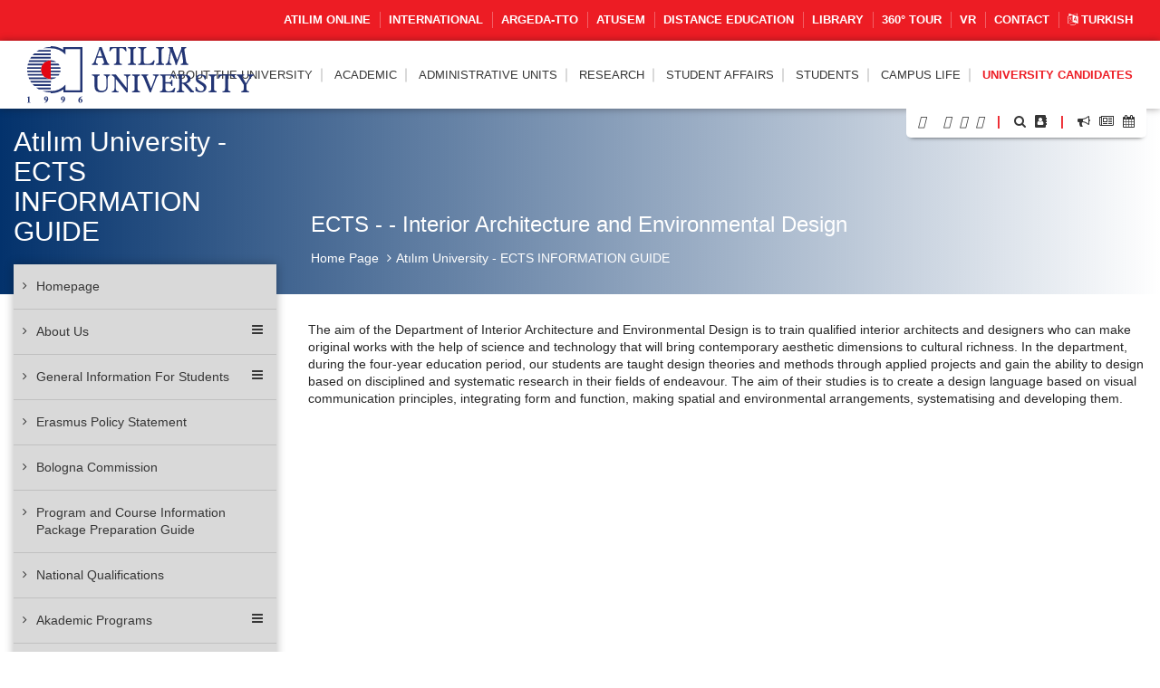

--- FILE ---
content_type: text/html; charset=UTF-8
request_url: https://www.atilim.edu.tr/en/ects/site-courses/43/info/Profile
body_size: 109357
content:
<script type="application/ld+json">
{
  "@context": "https://schema.org",
  "@type": "CollegeOrUniversity",
  "name": "Atılım Üniversitesi",
  "url": "https://www.atilim.edu.tr",
  "address": {
    "@type": "PostalAddress",
    "streetAddress": "Kızılcaşar Mahallesi, İncek Gölbaşı",
    "addressLocality": "Ankara",
    "postalCode": "06830",
    "addressCountry": "TR"
  },
  "foundingDate": "1996",
  "founder": "Atılım Eğitim Vakfı",
  "employee": {
    "@type": "Person",
    "name": "Prof. Dr. Serkan Eryılmaz",
    "jobTitle": "Rektör"
  }
}
</script>

<!doctype html>
<html lang="en" data-lang-name="English">

<head>

<script>var isMobile=false, isTablet=false</script><meta charset="utf-8">
<meta http-equiv="X-UA-Compatible" content="IE=edge">
<meta name="viewport" content="width=device-width, initial-scale=1.0">
<meta name="content-type" content="text/html; charset=utf-8" />

<meta name="google-site-verification" content="jT-3b_WCSabaHoTMz6xHuFZM0j4fP1sjme_pC-JeWMg" />
<meta name="google-site-verification" content="k31XikwTaGBiyVX7H6CCsLcL8Kk5Yg05JXBY6UKb6uQ" />
<meta name="csrf-token" content="tz1dRUN6lW2NyWXEyJAnuvnN4j5bygn4AxF9VmtL">

<meta name="twitter:card" content="summary_large_image">
<meta name="twitter:site" content="@">
<meta name="twitter:creator" content="@">
<meta name="twitter:title" content="ATILIM ÜNİVERSİTESİ - Atılım University - ECTS INFORMATION GUIDE - ECTS -  - Interior Architecture and Environmental Design">
<meta name="twitter:description" content="">
<meta name="twitter:image:src" content="https://www.atilim.edu.tr/assets/frontend/img/og-image.jpg">

<meta name="facebook-domain-verification" content="3wbw6db3ifrwyg9tg84jtfb4cmak9p" />
<meta property="og:url" content="https://www.atilim.edu.tr/en/ects/site-courses/43/info/Profile">
<meta property="og:type" content="article">
<meta property="og:title" content="ATILIM ÜNİVERSİTESİ - Atılım University - ECTS INFORMATION GUIDE - ECTS -  - Interior Architecture and Environmental Design">
<meta property="og:image" content="https://www.atilim.edu.tr/assets/frontend/img/og-image.jpg"/>
<meta property="og:description" content="">
<meta property="og:site_name" content="ATILIM ÜNİVERSİTESİ - Atılım University - ECTS INFORMATION GUIDE">
<meta property="article:author" content="">
<meta property="article:publisher" content="">


<meta name="description" content="">
<meta name="msapplication-TileColor" content="#ffffff">
<meta name="msapplication-TileImage" content="https://www.atilim.edu.tr/assets/frontend/img/favicon//ms-icon-144x144.png">
<meta name="theme-color" content="#ffffff">
<title>ATILIM UNIVERSITY - Atılım University - ECTS INFORMATION GUIDE - ECTS -  - Interior Architecture and Environmental Design</title>
<link rel="alternate" hreflang="tr" href="https://www.atilim.edu.tr/tr/ects/site-courses/43/info/Profile" />

        <style>
        .siteBg{
            /* Permalink - use to edit and share this gradient: http://colorzilla.com/gradient-editor/#1e5799+0,7db9e8+100&1+0,0+100 */
            background: -moz-linear-gradient(left, rgba(3,50,108,1) 0%, rgba(3,50,108,0) 100%); /* FF3.6-15 */
            background: -webkit-linear-gradient(left, rgba(3,50,108,1) 0%,rgba(3,50,108,0) 100%); /* Chrome10-25,Safari5.1-6 */
            background: linear-gradient(to right, rgba(3,50,108,1) 0%,rgba(3,50,108,0) 100%); /* W3C, IE10+, FF16+, Chrome26+, Opera12+, Safari7+ */
            filter: progid:DXImageTransform.Microsoft.gradient( startColorstr='#03326c', endColorstr='#03326c',GradientType=1 ); /* IE6-9 */
        }
        .siteBgColor{
            background-color: #03326c;
        }
    </style>
    <script type="application/ld+json">
{
  "@context": "https://schema.org",
  "@type": "CollegeOrUniversity",
  "name": "Atılım Üniversitesi",
  "url": "https://www.atilim.edu.tr",
  "address": {
    "@type": "PostalAddress",
    "streetAddress": "Kızılcaşar Mahallesi, İncek Gölbaşı",
    "addressLocality": "Ankara",
    "postalCode": "06830",
    "addressCountry": "TR"
  },
  "foundingDate": "1996",
  "founder": "Atılım Eğitim Vakfı",
  "employee": {
    "@type": "Person",
    "name": "Prof. Dr. Serkan Eryılmaz",
    "jobTitle": "Rektör"
  }
}
</script>

</head>
<body id="" class="visitor">

<div class="content">

    <div class="wraps">
    <header>
    <div class="container-fluid">
                    <div class="row top-menu hidden-xs">
            <div class="container">
                <div class="col-lg-12 col-md-12 col-sm-12 col-xs-12">
                    <a href="https://www.atilim.edu.tr/tr/home/page/4970/pandemi-donemi-calismalarimiz"><img src="https://www.atilim.edu.tr/assets/frontend/img/guvenli_kampus_bordered.png" alt="Atılım Üniversitesi Logo" class="img-responsive hidden-xs" style="width:50px;float: left;margin:-4px 0 0 -10px;display:none"></a>
                                        <ul class="list-inline ut p-0 m-0"><li><a target=_blank href="https://www.atilim.edu.tr/atilim-online/?en">ATILIM ONLINE</a></li><li><a target=_blank href="https://ic.atilim.edu.tr">INTERNATIONAL</a></li><li><a href="https://www.atilim.edu.tr/en/argeda-teknoloji-transfer-ofisi-direktorlugu">ARGEDA-TTO</a></li><li><a href="/en/atusem">ATUSEM</a></li><li><a href="https://www.atilim.edu.tr/en/ue">Distance Education</a></li><li><a href="https://www.atilim.edu.tr/en/library">LIBRARY</a></li><li><a target=_blank href="https://tourmake.net/en/tour/1ba4cee675b876335fa20c59e4cb2a93">360° TOUR</a></li><li><a href="https://www.atilim.edu.tr/en/home/page/5999/vr">VR</a></li><li><a href="https://www.atilim.edu.tr/en/home/page/1336/contact">Contact</a></li><li><a lang="en" href="https://www.atilim.edu.tr/tr/ects/site-courses/43/info/Profile"><i class="fa fa-language"></i> Turkish</a></li></ul>
                </div>
            </div>
        </div>
                    <div class="row main-menu-container">
            <div class="container">
                <div class="col-lg-12">
                    <div class="logo">
                        <a href="https://www.atilim.edu.tr"><img src="https://www.atilim.edu.tr/assets/frontend/img/atilim-universitesi-logo-en.svg" alt="Atılım Üniversitesi Logo" class="img-responsive" style="width:250px"></a>
                    </div>
                    <div class="main-menu text-right">
                        <div class="hidden-sm hidden-xs hidden-md main-hidden">
                            <ul class="main-menu-center list-inline ut p-0 m-0"> <li id="D"><a class=default-cursor href="javascript:void(0);">ABOUT THE UNIVERSITY</a><ul><li id="D1"><a  href="https://www.atilim.edu.tr/en/home/page/1/general-information">General Information</a></li><li id="D2354"><a class=default-cursor href="javascript:void(0);"><span class="pull-right"><i class="fa fa-angle-right"></i></span>University Administration</a><ul><li id="D"><a class=default-cursor href="javascript:void(0);">Board of Trustees</a></li><li id="D4048"><a  href="https://www.atilim.edu.tr/en/home/page/4048/presidents-office"><span class="pull-right"><i class="fa fa-angle-right"></i></span>President&#039;s Office</a><ul><li id="D4048"><a  href="https://www.atilim.edu.tr/en/home/page/4048/presidents-office">President&#039;s Office</a></li><li id="D5812"><a  href="https://www.atilim.edu.tr/en/home/page/5812/president">President</a></li><li id="D5809"><a  href="https://www.atilim.edu.tr/en/home/page/5809/vice-president-for-academic-operations">Vice President for Academic Operations</a></li><li id="D4534"><a  href="https://www.atilim.edu.tr/en/home/page/4534/vice-president-for-research">Vice President for Research</a></li><li id="D3904" class=rightgelecek><a  href="https://www.atilim.edu.tr/en/home/page/3904/executive-secretariat-of-the-presidency">Executive Secretariat of the Presidency</a></li></ul></li><li id="D2357"><a  href="https://www.atilim.edu.tr/en/home/page/2357/university-senate">University Senate</a></li><li id="D2358"><a  href="https://www.atilim.edu.tr/en/home/page/2358/university-executive-committee">University Executive Committee</a></li><li id="D2359"><a  href="https://www.atilim.edu.tr/en/home/page/2359/organization-chart">Organization Chart</a></li><li id="D92" class=rightgelecek><a  href="https://www.atilim.edu.tr/en/home/page/92/our-presidents">Our Presidents</a></li></ul></li><li id="D4533"><a  href="https://www.atilim.edu.tr/en/home/page/4533/atilim-on-the-rise">Atılım on the Rise</a></li><li id="D"><a class=default-cursor href="javascript:void(0);">Corporate Identity</a></li><li id="D2821"><a  href="https://www.atilim.edu.tr/en/kampus/page/2821/photo-gallery">Photo Gallery</a></li><li id="D113"><a  href="https://www.atilim.edu.tr/en/home/page/113/legislation">Legislation</a></li><li id="D2954"><a  href="https://www.atilim.edu.tr/en/home/page/2954/accreditations">Accreditations</a></li><li id="D"><a class=default-cursor href="javascript:void(0);">ECTS Information Guide</a></li></ul></li>  <li id="D"><a  href="https://www.atilim.edu.tr/academic-units">ACADEMIC</a><ul><li id="D26"><a  href="https://www.atilim.edu.tr/en/artsci"><span class="pull-right"><i class="fa fa-angle-right"></i></span>School of Arts &amp; Sciences</a><ul><li id="D35"><a  href="https://www.atilim.edu.tr/en/enlit">English Language and Literature</a></li><li id="D37"><a  href="https://www.atilim.edu.tr/en/mtb">English Translation &amp; Interpretation</a></li><li id="D36"><a  href="https://www.atilim.edu.tr/en/math">Mathematics</a></li><li id="D38"><a  href="https://www.atilim.edu.tr/en/psy">Psychology</a></li><li id="D39" class=rightgelecek><a  href="https://www.atilim.edu.tr/en/sbo">Social Sciences for University wide Courses</a></li></ul></li><li id="D16"><a  href="https://www.atilim.edu.tr/en/gsf"><span class="pull-right"><i class="fa fa-angle-right"></i></span>School of Fine Arts, Design and Architecture</a><ul><li id="D20"><a  href="https://www.atilim.edu.tr/en/ent">Industrial Design</a></li><li id="D18"><a  href="https://www.atilim.edu.tr/en/grf">Graphic Design</a></li><li id="D22"><a  href="https://www.atilim.edu.tr/en/art">Fine Arts and Elective Courses</a></li><li id="D17"><a  href="https://www.atilim.edu.tr/en/ict">Interior Architecture and Environmental Design</a></li><li id="D21"><a  href="https://www.atilim.edu.tr/en/mim">Architecture</a></li><li id="D19" class=rightgelecek><a  href="https://www.atilim.edu.tr/en/mod">Textile &amp; Fashion Design</a></li></ul></li><li id="D27"><a  href="https://www.atilim.edu.tr/en/law">School of Law</a></li><li id="D28"><a  href="https://www.atilim.edu.tr/en/fom"><span class="pull-right"><i class="fa fa-angle-right"></i></span>School of Business</a><ul><li id="D45"><a  href="https://www.atilim.edu.tr/en/pr">Public Relations and Advertising</a></li><li id="D33"><a  href="https://www.atilim.edu.tr/en/econ">Economics</a></li><li id="D253"><a  href="https://www.atilim.edu.tr/en/econ-eng">Economics (English)</a></li><li id="D40"><a  href="https://www.atilim.edu.tr/en/management">Business</a></li><li id="D251"><a  href="https://www.atilim.edu.tr/en/isletme-ingilizce">Business (English)</a></li><li id="D41"><a  href="https://www.atilim.edu.tr/en/maliye">Public Finance</a></li><li id="D42"><a  href="https://www.atilim.edu.tr/en/pol">Political Science and Public Administration</a></li><li id="D46"><a  href="https://www.atilim.edu.tr/en/tm">Tourism Management</a></li><li id="D43"><a  href="https://www.atilim.edu.tr/en/int">International Relations</a></li><li id="D44" class=rightgelecek><a  href="https://www.atilim.edu.tr/en/loj">International Trade and Logistics</a></li></ul></li><li id="D2"><a  href="https://www.atilim.edu.tr/en/foe"><span class="pull-right"><i class="fa fa-angle-right"></i></span>School of Engineering</a><ul><li id="D3"><a  href="https://www.atilim.edu.tr/en/compe">Computer Engineering</a></li><li id="D4"><a  href="https://www.atilim.edu.tr/en/ise">Information Systems Engineering</a></li><li id="D5"><a  href="https://www.atilim.edu.tr/en/eee">Electrical-Electronics Engineering</a></li><li id="D29"><a  href="https://www.atilim.edu.tr/en/ie">Industrial Engineering</a></li><li id="D6"><a  href="https://www.atilim.edu.tr/en/energy">Energy Systems Engineering</a></li><li id="D15"><a  href="https://www.atilim.edu.tr/en/physics">Physics Group</a></li><li id="D356"><a  href="https://www.atilim.edu.tr/en/ase">Aerospace Engineering</a></li><li id="D7"><a  href="https://www.atilim.edu.tr/en/mfge">Manufacturing Engineering</a></li><li id="D8"><a  href="https://www.atilim.edu.tr/en/ce">Civil Engineering</a></li><li id="D9"><a  href="https://www.atilim.edu.tr/en/che">Chemical Engineering</a></li><li id="D10"><a  href="https://www.atilim.edu.tr/en/me">Mechanical Engineering</a></li><li id="D12"><a  href="https://www.atilim.edu.tr/en/mechatronics">Mechatronics Engineering</a></li><li id="D11"><a  href="https://www.atilim.edu.tr/en/mate">Metallurgical and Materials Engineering</a></li><li id="D13"><a  href="https://www.atilim.edu.tr/en/ae">Automotive Engineering</a></li><li id="D14" class=rightgelecek><a  href="https://www.atilim.edu.tr/en/se">Software Engineering</a></li></ul></li><li id="D25"><a  href="https://www.atilim.edu.tr/en/sbf"><span class="pull-right"><i class="fa fa-angle-right"></i></span>School of Health Sciences</a><ul><li id="D171"><a  href="https://www.atilim.edu.tr/en/beslenme-ve-diyetetik">Nutrition and Dietetics</a></li><li id="D370"><a  href="https://www.atilim.edu.tr/en/cocuk-gelisimi">Child Development</a></li><li id="D172"><a  href="https://www.atilim.edu.tr/en/fizyoterapi-ve-rehabilitasyon">Physiotheraphy and Rehabilitation</a></li><li id="D256"><a  href="https://www.atilim.edu.tr/en/hemsirelik">Nursing</a></li><li id="D371" class=rightgelecek><a  href="https://www.atilim.edu.tr/en/odyoloji">Audiology</a></li></ul></li><li id="D340"><a  href="https://www.atilim.edu.tr/en/tip">School of Medicine</a></li><li id="D252"><a  href="https://www.atilim.edu.tr/en/myo"><span class="pull-right"><i class="fa fa-angle-right"></i></span>Vocational School</a><ul><li id="D269"><a  href="https://www.atilim.edu.tr/en/adalet-meslek-yuksek-okulu">Justice Program</a></li><li id="D406"><a  href="https://www.atilim.edu.tr/en/e-ticaret-ve-pazarlama">E - Commerce and Marketing</a></li><li id="D404" class=rightgelecek><a  href="https://www.atilim.edu.tr/en/mahkeme-buro-hizmetleri-programi">Court Office Services</a></li></ul></li><li id="D360"><a  href="https://www.atilim.edu.tr/en/shmyo"><span class="pull-right"><i class="fa fa-angle-right"></i></span>Vocational School of Health Services</a><ul><li id="D361"><a  href="https://www.atilim.edu.tr/en/terapi-ve-rehabilitasyon-bolumu"><span class="pull-right"><i class="fa fa-angle-right"></i></span>Department Of Therapy and Rehabilitation</a><ul><li id="D362" class=rightgelecek><a  href="https://www.atilim.edu.tr/en/fizyoterapi-programi">Physiotherapy Program</a></li></ul></li><li id="D363" class=rightgelecek><a  href="https://www.atilim.edu.tr/en/tibbi-hizmetler-ve-teknikler-bolumu"><span class="pull-right"><i class="fa fa-angle-right"></i></span>Department Of Medical Services and Techniques</a><ul><li id="D364"><a  href="https://www.atilim.edu.tr/en/ameliyathane-hizmetleri-programi">Operating Room Services Program</a></li><li id="D365"><a  href="https://www.atilim.edu.tr/en/anestezi-programi">Anesthesia Program</a></li><li id="D366"><a  href="https://www.atilim.edu.tr/en/ilk-ve-acil-yardim-programi">First and Emergency Aid Program</a></li><li id="D381"><a  href="https://www.atilim.edu.tr/en/tibbi-goruntuleme-teknikleri-programi">Medical Imaging Techniques Program</a></li><li id="D368" class=rightgelecek><a  href="https://www.atilim.edu.tr/en/tibbi-laboratuvar-teknikleri-programi">Medical Laboratory Techniques Program</a></li></ul></li></ul></li><li id="D31"><a  href="https://www.atilim.edu.tr/en/shyo"><span class="pull-right"><i class="fa fa-angle-right"></i></span>School of Civil Aviation (4-Year)</a><ul><li id="D50"><a  href="https://www.atilim.edu.tr/en/shui">Aviation Management</a></li><li id="D47"><a  href="https://www.atilim.edu.tr/en/plt">Pilot Training</a></li><li id="D49"><a  href="https://www.atilim.edu.tr/en/ueeb">Avionics</a></li><li id="D48" class=rightgelecek><a  href="https://www.atilim.edu.tr/en/ugmb">Airframe and Powerplant Maintenance</a></li></ul></li><li id="D32"><a  href="https://www.atilim.edu.tr/en/sfl"><span class="pull-right"><i class="fa fa-angle-right"></i></span>School of Foreign Languages</a><ul><li id="D168"><a  href="https://www.atilim.edu.tr/en/dml">Modern Languages</a></li><li id="D167" class=rightgelecek><a  href="https://www.atilim.edu.tr/en/dbe">Basic English (Prep School)</a></li></ul></li><li id="D24"><a  href="https://www.atilim.edu.tr/en/fbe"><span class="pull-right"><i class="fa fa-angle-right"></i></span>Graduate School of Natural and Applied Sciences</a><ul><li id="D72"><a  href="https://www.atilim.edu.tr/en/bilgisayar-muhendisligi-ana-bilim-dali">Department of Computer Engineering</a></li><li id="D63"><a  href="https://www.atilim.edu.tr/en/bilisim-sistemleri-muhendisligi-ana-bilim-dali">Department of Information Systems Engineering</a></li><li id="D64"><a  href="https://www.atilim.edu.tr/en/elektrik-elektronik-muhendisligi-ana-bilim-dali">Department of Electrical &amp; Electronics Engineering</a></li><li id="D70"><a  href="https://www.atilim.edu.tr/en/endustri-muhendisligi-ana-bilim-dali">Department of Industrial Engineering</a></li><li id="D74"><a  href="https://www.atilim.edu.tr/en/fizik-ana-bilim-dali">Department of Physics</a></li><li id="D68"><a  href="https://www.atilim.edu.tr/en/imalat-muhendisligi-ana-bilim-dali">Department of Manufacturing Engineering</a></li><li id="D65"><a  href="https://www.atilim.edu.tr/en/insaat-muhendisligi-ana-bilim-dali">Department of Civil Engineering</a></li><li id="D396"><a  href="https://www.atilim.edu.tr/en/kimya-ana-bilim-dali">Department of Chemistry</a></li><li id="D73"><a  href="https://www.atilim.edu.tr/en/kimya-muhendisligi-ana-bilim-dali">Department of Chemical Engineering</a></li><li id="D186"><a  href="https://www.atilim.edu.tr/en/makine-muhendisligi-ana-bilim-dali">Department of Mechanical Engineering</a></li><li id="D62"><a  href="https://www.atilim.edu.tr/en/matematik-ana-bilim-dali">Department of Mathematics</a></li><li id="D71"><a  href="https://www.atilim.edu.tr/en/mekatronik-muhendisligi-ana-bilim-dali">Department of Mechatronics Engineering</a></li><li id="D66"><a  href="https://www.atilim.edu.tr/en/metalurji-ve-malzeme-muhendisligi-ana-bilim-dali">Department of Metallurgical and Materials Engineering</a></li><li id="D69"><a  href="https://www.atilim.edu.tr/en/mimarlik-ana-bilim-dali">Department of Architecture</a></li><li id="D174"><a  href="https://www.atilim.edu.tr/en/modes">Department of Modeling and Design of Engineering Systems</a></li><li id="D176" class=rightgelecek><a  href="https://www.atilim.edu.tr/en/yazilim-muhendisligi-ana-bilim-dali">Department of Software Engineering</a></li></ul></li><li id="D352"><a  href="https://www.atilim.edu.tr/en/sabe"><span class="pull-right"><i class="fa fa-angle-right"></i></span>Graduate School of Health Sciences</a><ul><li id="D355"><a  href="https://www.atilim.edu.tr/en/fizyoterapi-ve-rehabilitasyon-ana-bilim-dali">Department of Physiotherapy and Rehabilitation</a></li><li id="D359"><a  href="https://www.atilim.edu.tr/en/hareket-ana-bilim-dali">Department of Kinesiology</a></li><li id="D354" class=rightgelecek><a  href="https://www.atilim.edu.tr/en/hemsirelik-ana-bilim-dali">Department of Nursing</a></li></ul></li><li id="D30" class=rightgelecek><a  href="https://www.atilim.edu.tr/en/sbe"><span class="pull-right"><i class="fa fa-angle-right"></i></span>Graduate School of Social Sciences</a><ul><li id="D117"><a  href="https://www.atilim.edu.tr/en/halkla-iliskiler-ve-reklamcilik-ana-bilim-dali">Department of Public Relations and Advertising</a></li><li id="D136"><a  href="https://www.atilim.edu.tr/en/ic-mimarlik-ve-cevre-tasarimi-ana-bilim-dali">Department of Interior Architecture and Environmental Design</a></li><li id="D147"><a  href="https://www.atilim.edu.tr/en/poec">Department of Economics</a></li><li id="D152"><a  href="https://www.atilim.edu.tr/en/drenlit">Department of English Language and Literature</a></li><li id="D80"><a  href="https://www.atilim.edu.tr/en/idp">Department of Business</a></li><li id="D104"><a  href="https://www.atilim.edu.tr/en/kamu-hukuku-ana-bilim-dali">Department of Public Law</a></li><li id="D105"><a  href="https://www.atilim.edu.tr/en/kamu-yonetimi-ve-siyaset-bilimi-ana-bilim-dali">Department of Public Administration and Political Science</a></li><li id="D369"><a  href="https://www.atilim.edu.tr/en/psikoloji-ana-bilim-dali">Department of Clinical Psychology</a></li><li id="D345"><a  href="https://www.atilim.edu.tr/en/maliye-ana-bilim-dali">Department of Public Finance</a></li><li id="D130"><a  href="https://www.atilim.edu.tr/en/mutercim-tercumanlik-ana-bilim-dali">Department of Translation and Interpretation</a></li><li id="D143"><a  href="https://www.atilim.edu.tr/en/ozel-hukuk-ana-bilim-dali">Department of Private Law</a></li><li id="D144"><a  href="https://www.atilim.edu.tr/en/turizm-ve-otel-isletmeciligi-ana-bilim-dali">Department of Tourism and Hotel Management</a></li><li id="D145"><a  href="https://www.atilim.edu.tr/en/uluslararasi-iliskiler-ana-bilim-dali">Department of International Relations</a></li><li id="D148" class=rightgelecek><a  href="https://www.atilim.edu.tr/en/uluslararasi-ticaret-ve-lojistik-ana-bilim-dali">Department of International Trade and Logistics</a></li></ul></li></ul></li>  <li id="D239"><a  href="https://www.atilim.edu.tr/en/idari-birimler">ADMINISTRATIVE UNITS</a><ul><li id="D113"><a  href="https://www.atilim.edu.tr/en/direktorlukler"><span class="pull-right"><i class="fa fa-angle-right"></i></span>Directorates</a><ul><li id="D229"><a  href="https://www.atilim.edu.tr/en/argeda-teknoloji-transfer-ofisi-direktorlugu">Directorate of the ARGEDA - Technology Transfer Office</a></li><li id="D107"><a  href="https://www.atilim.edu.tr/en/its">Directorate of Information and Communication Technologies</a></li><li id="D108"><a  href="https://www.atilim.edu.tr/en/hukuk-musavirligi">Directorate of Legal Counseling</a></li><li id="D234"><a  href="https://www.atilim.edu.tr/en/insan-kaynaklari-direktorlugu">Directorate of Human Resources</a></li><li id="D109"><a  href="https://www.atilim.edu.tr/en/kit">Directorate of Corporate Communication and Promotion</a></li><li id="D245"><a  href="https://www.atilim.edu.tr/en/kutuphane-ve-dokumantasyon-direktorlugu-">Directorate of Library and Documentation</a></li><li id="D235"><a  href="https://www.atilim.edu.tr/en/mali-isler-ve-butce-direktorlugu">Directorate of Financial Affairs and Budget</a></li><li id="D114"><a  href="https://www.atilim.edu.tr/en/oim">Directorate of Student Affairs</a></li><li id="D115"><a  href="https://www.atilim.edu.tr/en/satinalma-direktorlugu">Directorate of Purchasing</a></li><li id="D272"><a  href="https://www.atilim.edu.tr/en/sosyal-isler-ve-spor-direktorlugu">Directorate of Social Affairs and Sports</a></li><li id="D237"><a  href="https://www.atilim.edu.tr/en/uluslararasi-iliskiler-direktorlugu">Directorate of International Relations</a></li><li id="D233" class=rightgelecek><a  href="https://www.atilim.edu.tr/en/yapi-isleri-direktorlugu">Directorate of Construction</a></li></ul></li><li id="D112"><a  href="https://www.atilim.edu.tr/en/koordinatorlukler"><span class="pull-right"><i class="fa fa-angle-right"></i></span>Coordination Offices</a><ul><li id="D138"><a  href="https://www.atilim.edu.tr/en/arsivkoord">Coordination Office of Archive and Document Management</a></li><li id="D116"><a  href="https://www.atilim.edu.tr/en/cdi">Coordination Office of Landscaping</a></li><li id="D118"><a  href="https://www.atilim.edu.tr/en/guvenlik">Coordination Office of Security</a></li><li id="D119"><a  href="https://www.atilim.edu.tr/en/iletisim-ve-yazi-isleri-koordinatorlugu">Coordination Office of Communication and Registry</a></li><li id="D120"><a  href="https://www.atilim.edu.tr/en/cpa">Coordination Office of Career Planning and Cooperative Education</a></li><li id="D417"><a  href="https://www.atilim.edu.tr/en/kurumsal-planlama-ve-veri-yonetimi-koordinatorlugu">Coordination Office of Corporate Planning and Data Management</a></li><li id="D123"><a  href="https://www.atilim.edu.tr/en/saglik-isleri-koordinatorlugu">Coordination Office of Health Services</a></li><li id="D126"><a  href="https://www.atilim.edu.tr/en/teknik-isler-koordinatorlugu">Coordination Office of Technical Services</a></li><li id="D405"><a  href="https://www.atilim.edu.tr/en/toplumsal-katki-koordinatorlugu">Coordination Office of Social Contribution</a></li><li id="D53"><a  href="https://www.atilim.edu.tr/en/ue">Coordination Office of Distance Learning and Educational Technologies</a></li><li id="D129"><a  href="https://www.atilim.edu.tr/en/yardimci-hizmetler-koordinatorlugu">Coordination Office of Auxiliary Services</a></li><li id="D142"><a  href="https://www.atilim.edu.tr/en/yazi-isleri-koordinatorlugu">Coordination Office of Registry</a></li></ul></li><li id="D157"><a  href="https://www.atilim.edu.tr/en/mudurlukler"><span class="pull-right"><i class="fa fa-angle-right"></i></span>Management Offices</a><ul><li id="D122"><a  href="https://www.atilim.edu.tr/en/kultur">Management Office of Cultural and Social Affairs</a></li><li id="D358"><a  href="https://www.atilim.edu.tr/en/ogretme-ve-ogrenme-merkezi">Management Office of the Teaching and Learning Center</a></li><li id="D132"><a  href="https://www.atilim.edu.tr/en/msmm">Management Office of the Metal Forming Center of Excellence</a></li><li id="D133"><a  href="https://www.atilim.edu.tr/en/mutevelli-heyet-ozel-kalem-mudurlugu">Management Office of the Executive Secretary for the Board of Trustees</a></li><li id="D134"><a  href="https://www.atilim.edu.tr/en/rektorluk-ozel-kalem-mudurlugu">Management Office of the Chief of Staff of the Presidency</a></li><li id="D124"><a  href="https://www.atilim.edu.tr/en/spor">Management Office of Sports</a></li><li id="D135"><a  href="https://www.atilim.edu.tr/en/atusem">Management Office of the Continuing Education Center</a></li><li id="D137" class=rightgelecek><a  href="https://www.atilim.edu.tr/en/ucus-okulu-mudurlugu">Management Office of the Flight School</a></li></ul></li><li id="D158"><a  href="https://www.atilim.edu.tr/en/calisma-ofisleri"><span class="pull-right"><i class="fa fa-angle-right"></i></span>Offices</a><ul><li id="D139"><a  href="https://www.atilim.edu.tr/en/dersprogrami">Course and Exam Schedule Office</a></li><li id="D140"><a  href="https://www.atilim.edu.tr/en/mutercim-tercumanlik-ofisi">Translation and Interpretation Office</a></li><li id="D141" class=rightgelecek><a  href="https://www.atilim.edu.tr/en/ulasim-ofisi">Transportation Office</a></li></ul></li><li id="D270"><a  href="https://www.atilim.edu.tr/en/ozel-gereksinimli-bireyler-destek-birimi">Support Unit for People with Special Needs</a></li><li id="D264" class=rightgelecek><a  href="https://www.atilim.edu.tr/en/bilgi-edinme-birimi">Information Request Unit</a></li></ul></li>  <li id="D51"><a  href="https://www.atilim.edu.tr/en/argeda">RESEARCH</a><ul><li id="D"><a  href="/argeda/page/953/publications">Research Outputs</a></li><li id="D258"><a  href="https://www.atilim.edu.tr/en/arastirma-laboratuvarlari">Research Laboratories</a></li><li id="D257"><a  href="https://www.atilim.edu.tr/en/arastirma-merkezleri"><span class="pull-right"><i class="fa fa-angle-right"></i></span>Research Centers</a><ul><li id="D52"><a  href="https://www.atilim.edu.tr/en/kasaum">Women’s Studies Center</a></li><li id="D75"><a  href="https://www.atilim.edu.tr/en/msmm">Metal Forming Center of Excellence</a></li><li id="D82"><a  href="https://www.atilim.edu.tr/en/pmarc">Performance Measurement Application and Research Center</a></li><li id="D84"><a  href="https://www.atilim.edu.tr/en/savtam">Defense Technologies Application and Research Center</a></li><li id="D85" class=rightgelecek><a  href="https://www.atilim.edu.tr/en/tutam">Historical Research and Application Center</a></li></ul></li><li id="D931"><a  href="https://www.atilim.edu.tr/en/argeda/page/931/research-policies">Research Policies</a></li><li id="D934"><a  href="https://www.atilim.edu.tr/en/argeda/page/934/research-projects">Research Projects</a></li><li id="D"><a class=default-cursor href="javascript:void(0);">ARGEDA Technology Transfer Office</a></li><li id="D3437"><a  href="https://www.atilim.edu.tr/en/argeda/page/3437/scientific-publication-awards">Scientific Publication Awards</a></li><li id="D943"><a  href="https://www.atilim.edu.tr/en/argeda/page/943/internal-support-programs">Internal Support Programs</a></li><li id="D1580" class=rightgelecek><a  href="https://www.atilim.edu.tr/en/argeda/page/1580/awards">Awards</a></li></ul></li>  <li id="D114"><a  href="https://www.atilim.edu.tr/en/oim">Student Affairs</a></li>  <li id="D"><a class=default-cursor href="javascript:void(0);">STUDENTS</a><ul><li id="D"><a  href="/academic-calendar">Academic Calendar</a></li><li id="D114"><a  href="https://www.atilim.edu.tr/en/oim">Directorate of Student Affairs</a></li><li id="D149"><a  href="https://www.atilim.edu.tr/en/od"><span class="pull-right"><i class="fa fa-angle-right"></i></span>Office of Dean of Students</a><ul><li id="D100"><a  href="https://www.atilim.edu.tr/en/od/page/100/student-development-and-counseling-center">Student Development and Counseling Center</a></li><li id="D270" class=rightgelecek><a  href="https://www.atilim.edu.tr/en/ozel-gereksinimli-bireyler-destek-birimi">Support Unit for People with Special Needs</a></li></ul></li><li id="D"><a class=default-cursor href="javascript:void(0);"><span class="pull-right"><i class="fa fa-angle-right"></i></span>Student-Oriented Programs</a><ul><li id="D6028"><a  href="https://www.atilim.edu.tr/en/argeda-teknoloji-transfer-ofisi-direktorlugu/page/6028/atu-200-400-research-project-participation">ATU 200/400 Research Project Participation</a></li><li id="D5137"><a  href="https://www.atilim.edu.tr/en/onur-ogrencileri/page/5137/honor-high-honor-students">Honor/High Honor Students</a></li><li id="D3042"><a  href="https://www.atilim.edu.tr/en/cpa/page/3042/cooperative-education">Cooperative Education</a></li><li id="D945"><a  href="https://www.atilim.edu.tr/en/argeda/page/945/lap---undergraduate-research-projects">LAP - Undergraduate Research Projects</a></li><li id="D"><a class=default-cursor href="javascript:void(0);">Clubs and Societies</a></li><li id="D"><a target=&quot;_blank&quot;class=default-cursor href="javascript:void(0);">Erasmus</a></li><li id="D250"><a  href="https://www.atilim.edu.tr/en/mpad">Atilim mPAD</a></li><li id="D5824" class=rightgelecek><a  href="https://www.atilim.edu.tr/en/argeda/page/5824/lap---undergraduate-research-projects">LAP - Undergraduate Research Projects</a></li></ul></li></ul></li>  <li id="D60"><a  href="https://www.atilim.edu.tr/en/kampus">Campus Life</a><ul><li id="D95"><a  href="https://www.atilim.edu.tr/en/kampus/page/95/transportation">Transportation</a></li><li id="D812"><a  href="https://www.atilim.edu.tr/en/kampus/page/812/catering">Catering</a></li><li id="D96"><a  href="https://www.atilim.edu.tr/en/kampus/page/96/health-services">Health Services</a></li><li id="D"><a  href="/en/spor">Sports</a></li><li id="D94"><a  href="https://www.atilim.edu.tr/en/kampus/page/94/dormitories">Dormitories</a></li><li id="D"><a target=&quot;_blank&quot; href="https://www.radioatilim.com/">Radio Atılım</a></li><li id="D"><a  href="/en/kultur/page/2497/student-communities">Student Clubs and Communities</a></li><li id="D"><a  href="/en/guvenlik/page/2502/traffic-rules-at-the-campus">Traffic Rules</a></li><li id="D2821"><a  href="https://www.atilim.edu.tr/en/kampus/page/2821/photo-gallery">Photo Gallery</a></li><li id="D3203" class=rightgelecek><a  href="https://www.atilim.edu.tr/en/press/page/3203/atilim-news">Atılım News</a></li></ul></li>  <li id="D" class=rightgelecek><a target=&quot;_blank&quot; href="https://ic.atilim.edu.tr/">University Candidates</a></li> </ul>
                        </div>
                        <div class="visible-sm visible-xs visible-md bars-visible">
                            <div class="responsive-bars">
                                <a class="toggle_search m-r-15" href="javascript:void (0)"><i class="fa fa-search"></i></a>
                                <a href="#mm-menu"><i class="fa fa-bars"></i></a>
                            </div>
                        </div>
                    </div>
                                        <div class="socials_v2 hidden-sm hidden-xs hidden-md main-hidden">
                        <ul class="list-inline ut p-0 m-0"><li class="hidden-xs"><a href="https://www.facebook.com/AtilimUniv/" target="_blank"><i class="fa-brands fa-facebook"></i></a></li><li class="hidden-xs"><a href="https://twitter.com/atilimuniv" target="_blank"><i class="fa-brands fa-x-twitter"></i></a></li><li class="hidden-xs"><a href="https://www.linkedin.com/school/atilim-universitesi/" target="_blank"><i class="fa-brands fa-linkedin"></i></a></li><li class="hidden-xs"><a href="https://www.instagram.com/atilimuniv/" target="_blank"><i class="fa-brands fa-instagram"></i></a></li><li class="hidden-xs"><a href="https://www.youtube.com/user/atilimuniversitesi" target="_blank"><i class="fa-brands fa-youtube"></i></a></li><li id="sep">|</li><li><a class="toggle_search" href="javascript:void (0)"><i class="fa fa-search"></i></a></li><li><a href="https://unacs.atilim.edu.tr/public/rehber" target="_blank"><i class="fa fa-address-book"></i></a></li><li id="sep">|</li><li><a href="/en/home/announcement/list"><i class="fa fa-bullhorn"></i></a></li><li><a href="/en/home/news/list"><i class="fa fa-newspaper-o"></i></a></li><li><a href="/en/home/event/list"><i class="fa fa-calendar"></i></a></li></ul>                    </div>
                                    </div>
            </div>
            <div id="general-search" class="general-search">
                <div class="container">
                    <div class="col-lg-12">
                        <form class="search_form" action="https://www.atilim.edu.tr/en/content-search" method="POST">
                            <div class="form-group custom_input">
                                <input name="query" class="form-control search_input" placeholder="Type the word you want to search">
                            </div>
                            <div class="form-group custom_radio hidden-xs">
                                <input checked name="content_type" type="radio"  id="inlineRadio1" value="content">
                                <label for="inlineRadio1">Content Search</label>
                                <input name="content_type" type="radio"  id="inlineRadio2" value="title">
                                <label for="inlineRadio2">Title Search</label>
                                <input name="content_type" type="radio" id="inlineRadio3" value="person" style="display: none">
                                <label for="inlineRadio3" style="display: none">Person Search</label>
                                <input type="hidden" name="_token" value="tz1dRUN6lW2NyWXEyJAnuvnN4j5bygn4AxF9VmtL">

                            </div>
                        </form>
                    </div>
                </div>
                <div class="overlay_search"></div>
            </div>
        </div>
    </div>
    </header>
        <section class="detail-page-container">
    <div class="header program_info_section">
        <div class="header-img-slide">
            <div class="mask"></div>
            <div class="owl-carousel owl-theme owl-header" data-loop="">
                <div class="owl-item" style="background-image: url(https://cdn.statically.io/img/atilim.edu.tr/files/images/header.jpg)"></div>
                            </div>
        </div>
        <div class="headerColorImg siteBg">
            <div class="container-fluid">
                <div class="row">
                    <div class="header-title">
                        <div class="container">
                            
                            <div class="col-lg-9 col-md-9 col-lg-offset-3 col-md-offset-4 col-sm-12 col-xs-12">
                                <h1 class="colorWhite p-0 m-b-15 m-t-0 font-600">
                                                                        ECTS -  - Interior Architecture and Environmental Design
                                    
                                                                    </h1>
                                <ul class="breadcrumb">
                                    <li><a href="https://www.atilim.edu.tr">Home Page</a></li>

                                                                            <li><a href="https://www.atilim.edu.tr/en/ects">Atılım University - ECTS INFORMATION GUIDE</a></li>
    
        
                                        

                                    
                                    
                                                                                                                                                                                        

                                </ul>
                            </div>
                            <!-- end of pull-md-3 -->
                        </div>
                        <!-- end of container -->
                    </div>
                    <!-- end of header-title -->
                </div>
                <!-- end of row -->
            </div>
            <!-- end of container-fluid -->
        </div>
        <!-- end of headerColor-Blue -->
    </div>
    <!-- end of header -->
</section>    <section>
        <div class="container">
            <div class="row">
                <div class="col-lg-3 col-md-4 col-sm-12 col-xs-12 sidebar-container">
    <div class="sidebar">
        <div class="sidebar-header">
            <h2 class="colorWhite p-0 m-b-15 m-t-0 font-400">Atılım University - ECTS INFORMATION GUIDE  
                <a class="hidden-md hidden-lg pull-right sidebar-res-icon " data-toggle="collapse" data-target="#accordionSide" aria-expanded="true" href="javascript:void(0);"><i class="fa fa-chevron-circle-down"></i></a>
            </h2>
        </div>

        <div class="sidebar-card collapse in" id="accordionSide" >
            <div class="sidebar-card-link">
                <ul class="p-0 m-0">
                    
                                            <li><a  href="https://www.atilim.edu.tr/en/ects">Homepage</a></li>
            <li><a  href="https://www.atilim.edu.tr/en/ects/page/3487/about-us">About Us</a><a data-toggle="collapse" href="javascript:void(0);" data-target="#side_page_1_2" class="pull-right"><i class="fa fa-bars"></i></a>            <ul id="side_page_1_2" class="sidebar-submenu collapse ">
                                    
                    <li><a  href="/home/page/1336/iletisim">Address</a></li>
                                            
                    <li><a  href="/academic-calendar">Academic Calendar</a></li>
                                            
                    <li><a  href="https://www.atilim.edu.tr/en/ects/page/3492/recognition-of-prior-learning">Recognition of Prior Learning</a></li>
                                            
                    <li><a  href="https://www.atilim.edu.tr/en/ects/page/3493/recognition-of-study-abroad">Recognition of Study Abroad</a></li>
                                            
                    <li><a  href="https://www.atilim.edu.tr/en/ects/page/3495/general-admission-requirements">General Admission Requirements</a></li>
                                            
                    <li><a  href="https://www.atilim.edu.tr/en/ects/page/3496/general-registration-procedures">General Registration Procedures</a></li>
                                            
                    <li><a  href="https://www.atilim.edu.tr/en/ects/page/3497/ects-credit-allocation">ECTS Credit Allocation</a></li>
                                            
                    <li><a  href="https://www.atilim.edu.tr/en/ects/page/3498/grading">Grading</a></li>
                                            
                    <li><a  href="https://www.atilim.edu.tr/en/ects/page/3499/arrangements-for-academic-guidance">Arrangements for Academic Guidance</a></li>
                                            
                    <li><a  href="https://www.atilim.edu.tr/en/ects/page/3500/internalization">Internalization</a></li>
                                            
                    <li><a  href="https://www.atilim.edu.tr/en/ects/page/3501/institutional-ects-coordinator">Institutional ECTS Coordinator</a></li>
                                            
                    <li><a  href="https://ic.atilim.edu.tr/tr/page/29/iletisim-ve-bolum-koordinatorlukleri">Departmental Erasmus Coordinators</a></li>
                                    </ul>
        </li>
            <li><a  href="https://www.atilim.edu.tr/tr/kampus">General Information For Students</a><a data-toggle="collapse" href="javascript:void(0);" data-target="#side_page_2_3" class="pull-right"><i class="fa fa-bars"></i></a>            <ul id="side_page_2_3" class="sidebar-submenu collapse ">
                                    
                    <li><a  href="https://www.atilim.edu.tr/en/ects/page/3504/about-ankara">About Ankara</a></li>
                                            
                    <li><a target=_blank href="https://www.atilim.edu.tr/en/kampus/page/94/dormitories">Accommodation</a></li>
                                            
                    <li><a target=_blank href="https://www.atilim.edu.tr/en/kampus/page/812/catering">Meals</a></li>
                                            
                    <li><a target=_blank href="https://www.atilim.edu.tr/en/kampus/page/96/health-services">Medical Facilities</a></li>
                                            
                    <li><a target=_blank href="https://www.atilim.edu.tr/en/ozel-gereksinimli-bireyler-destek-birimi">Support Unit for People with Special Needs</a></li>
                                            
                    <li><a target=_blank href="https://www.atilim.edu.tr/en/cpa">Career Planning</a></li>
                                            
                    <li><a  href="https://www.atilim.edu.tr/en/ects/page/3511/insurance">Insurance</a></li>
                                            
                    <li><a  href="https://www.atilim.edu.tr/en/ects/page/3512/financial-support-for-students">Financial Support for Students</a></li>
                                            
                    <li><a  href="https://www.atilim.edu.tr/en/ects/page/3513/students-affairs-office">Students Affairs Office</a></li>
                                            
                    <li><a  href="https://www.atilim.edu.tr/en/ects/page/3514/learning-facilities">Learning Facilities</a></li>
                                            
                    <li><a  href="https://ic.atilim.edu.tr/page/8/general-information">International Programs</a></li>
                                            
                    <li><a  href="https://www.atilim.edu.tr/en/ects/page/3516/practical-information-for-exchange-students">Practical Information for Exchange Students</a></li>
                                            
                    <li><a  href="https://www.atilim.edu.tr/en/ects/page/3517/language-courses">Language Courses</a></li>
                                            
                    <li><a  href="https://www.atilim.edu.tr/en/ects/page/3518/internship-and-cooperative-education">Internship and Cooperative Education</a></li>
                                            
                    <li><a  href="https://www.atilim.edu.tr/en/ects/page/3519/sports-and-leisure-facilities">Sports and Leisure Facilities</a></li>
                                            
                    <li><a  href="https://www.atilim.edu.tr/en/ects/page/3520/student-associations">Student Associations</a></li>
                                            
                    <li><a  href="https://www.atilim.edu.tr/en/ects/page/3521/useful-phone-numbers">Useful Phone Numbers</a></li>
                                    </ul>
        </li>
            <li><a  href="https://ic.atilim.edu.tr/tr/page/9/erasmus+">Erasmus Policy Statement</a></li>
            <li><a  href="https://www.atilim.edu.tr/en/ects/page/3524/bologna-commission">Bologna Commission</a></li>
            <li><a  href="/files/ects_kilavuz.pdf">Program and Course Information Package Preparation Guide</a></li>
            <li><a  href="https://www.atilim.edu.tr/en/ects/page/3526/national-qualifications">National Qualifications</a></li>
        
    <li class="">
    <a data-toggle="collapse" href="javascript:void(0);" data-target="#ects_menu_top" >Akademic Programs</a>
    <a class="pull-right" data-toggle="collapse" href="javascript:void(0);" data-target="#ects_menu_top" ><i class="fa fa-bars"></i></a>
    <ul id="ects_menu_top" class="sidebar-submenu collapse ">
                    <li class="">
                <a href="https://www.atilim.edu.tr/en/ects/site-courses/programlar/onlisans">Associate(Short Cycle)</a>
            </li>
                    <li class="">
                <a href="https://www.atilim.edu.tr/en/ects/site-courses/programlar/lisans">Bachelor’s Degree(First Cycle)</a>
            </li>
                    <li class="">
                <a href="https://www.atilim.edu.tr/en/ects/site-courses/programlar/yuksek-lisans">Master's Degree</a>
            </li>
                    <li class="">
                <a href="https://www.atilim.edu.tr/en/ects/site-courses/programlar/doktora">Ph.D.</a>
            </li>
            </ul>
</li>

    <li class="active">
        <a href="javascript:void(0);" data-toggle="collapse" data-target="#program_sections_menu">ECTS -  - Interior Architecture and Environmental Design</a>
        <a class="pull-right" data-toggle="collapse" href="javascript:void(0);" data-target="#program_sections_menu" ><i class="fa fa-bars"></i></a>
        <ul id="program_sections_menu" class="sidebar-subenu collapse in">
                                                <li class="">
                                                    <a href="https://www.atilim.edu.tr/en/ects/site-courses/43/info/Description">
                                Introduction of Program                            </a>
                                            </li>
                
                                                <li class="">
                                                    <a href="https://www.atilim.edu.tr/en/ects/site-courses/43/info/Awards">
                                Qualification Awarded                            </a>
                                            </li>
                
                                                <li class="">
                                                    <a href="https://www.atilim.edu.tr/en/ects/site-courses/43/info/Qualifications">
                                Level of Qualification                            </a>
                                            </li>
                
                                                <li class="">
                                                    <a href="https://www.atilim.edu.tr/tr/oim/page/5624/kayit-kabul-kosullari" target="_blank">
                                Specific Admission Requirements                            </a>
                                            </li>
                
                                                <li class="">
                                                    <a href="https://www.atilim.edu.tr/en/ects/site-courses/43/info/Regulations">
                                Qualification Requirements and Regulations                            </a>
                                            </li>
                
                                                <li class="">
                                                    <a href="https://www.atilim.edu.tr/en/ects/site-courses/43/info/Recognition">
                                Recognition of Prior Learning                            </a>
                                            </li>
                
                                                <li class="active">
                                                    <a href="https://www.atilim.edu.tr/en/ects/site-courses/43/info/Profile">
                                Goal Of The Program                            </a>
                                            </li>
                
                                                <li class="">
                                                    <a href="https://www.atilim.edu.tr/en/ects/site-courses/43/info/Outcomes">
                                Program Competencies                            </a>
                                            </li>
                
                                                <li class="">
                                                    <a href="https://www.atilim.edu.tr/en/ects/site-courses/43/info/Matrix">
                                The Relationship between the Qualifications Framework for Higher Education in Turkey - Programme Competencies - Basic Field Qualifications                            </a>
                                            </li>
                
                                                <li class="">
                                                    <a href="https://www.atilim.edu.tr/en/ects/site-courses/43/info/basicFieldsOutcomes">
                                The Relationship between Basic Field Qualifications and Programme Competencies                            </a>
                                            </li>
                
                                                <li class="">
                                                    <a href="https://www.atilim.edu.tr/en/ects/site-courses/43/info/tyycOutcomes">
                                The Relationship between the Qualifications Framework for Higher Education in Turkey and Programme Competencies                            </a>
                                            </li>
                
                                                <li class="">
                                                    <a href="https://www.atilim.edu.tr/en/ects/site-courses/43/info/CourseOutcome">
                                Course & Program Competencies Matrix                            </a>
                                            </li>
                
                                                <li class="">
                                                    <a href="https://www.atilim.edu.tr/en/ects/site-courses/43/info/Occupation">
                                Occupational Profiles of Graduates                            </a>
                                            </li>
                
                                                <li class="">
                                                    <a href="https://www.atilim.edu.tr/en/ects/site-courses/43/info/FurtherStudies">
                                Access to Further Studies                            </a>
                                            </li>
                
                                                <li class="">
                                                    <a href="https://www.atilim.edu.tr/en/ects/site-courses/43/info/Structure">
                                Program Structure                            </a>
                                            </li>
                
                                                <li class="">
                                                    <a href="https://www.atilim.edu.tr/en/ects/site-courses/43/info/CourseStructure">
                                Course Structure Diagram with Credits                            </a>
                                            </li>
                
                                                <li class="">
                                                    <a href="https://www.atilim.edu.tr/en/ects/site-courses/43/info/Exams">
                                Exam Regulations & Assessment & Grading                            </a>
                                            </li>
                
                                                <li class="">
                                                    <a href="https://www.atilim.edu.tr/en/ects/site-courses/43/info/Mode">
                                Mode of Study                            </a>
                                            </li>
                
                                                <li class="">
                                                    <a href="https://www.atilim.edu.tr/en/ects/site-courses/43/info/GraduationRequirements">
                                Graduation Requirements                            </a>
                                            </li>
                
                                                <li class="">
                                                    <a href="https://www.atilim.edu.tr/en/ects/site-courses/43/info/Director">
                                Program Director (or Equivalent)                            </a>
                                            </li>
                
                            
                                                <li class="">
                                                    <a href="https://www.atilim.edu.tr/en/ects/site-courses/43/info/Courses">
                                Courses                            </a>
                                            </li>
                
                    </ul>
    </li>

    
    


                                    </ul>
            </div>
            <!-- end of sidebar-card-link -->
            <div class="sidebar-card-social siteBgColor">
                                                                                                                                        <a target="_blank" href="https://www.facebook.com/AtilimUniv/"><i class="fa-brands fa-facebook"></i></a>
                                                                                                                                                            <a target="_blank" href="https://twitter.com/atilimuniv"><i class="fa-brands fa-x-twitter"></i></a>
                                                                                                                                                            <a target="_blank" href="https://www.linkedin.com/school/atilim-universitesi/"><i class="fa-brands fa-linkedin"></i></a>
                                                                                                                                                            <a target="_blank" href="https://www.instagram.com/atilimuniv/"><i class="fa-brands fa-instagram"></i></a>
                                                                                                                                                                                                <a target="_blank" href="https://www.youtube.com/user/atilimuniversitesi"><i class="fa-brands fa-youtube"></i></a>
                                                                                    </div>
            <!-- end of sidebar-card-social -->
        </div>
        <!-- end of sidebar-card -->
    </div>
    <!-- end of sidebar -->
</div>
                <div class="col-md-9">
                    <div class="detail-container ects">
                                                            

    <p>The aim of the Department of Interior Architecture and Environmental Design is to train qualified interior architects and designers who can make original works with the help of science and technology that will bring contemporary aesthetic dimensions to cultural richness. In the department, during the four-year education period, our students are taught design theories and methods through applied projects and gain the ability to design based on disciplined and systematic research in their fields of endeavour. The aim of their studies is to create a design language based on visual communication principles, integrating form and function, making spatial and environmental arrangements, systematising and developing them.</p>

<p>&nbsp;</p>
                                                    </div>
                </div>
            </div>
        </div>
    </section>

</div><!-- end of wraps -->

<footer class="atilim">
        <div class="container-fluid">
        <div class="row">
            <div class="container">
                <div class="row">
                    <div class="col-lg-4 col-md-4 col-sm-6 col-xs-12 f-content">
                        <div class="footer-left text-left">
                            <div class="footer-logo">
                                <img src="https://www.atilim.edu.tr/assets/frontend/img/footer-logo-en.svg" alt="Atılım Üniversitesi">
                            </div><!-- end of footer-logo -->
                            <div class="footer-address">
                                <i class="iconsg-Pointer fa-lg"></i> Kızılcaşar Mahallesi, İncek / Ankara / <a
                                        class="whiteA" href="https://www.google.com/maps/search/at%C4%B1l%C4%B1m+%C3%BCniversitesi/@39.8148923,32.7247176,18z/data=!3m1!4b1" target="_blank">
                                    See On The Map                                </a>
                                <br>
                                <br>
                                <i class="iconsg-Phone2 fa-lg"></i> +90 (312) 586 80 00 <i class="iconsg-Printer fa-lg"></i> +90 (312) 586 80 90 <i class="iconsg-Mail fa-lg"></i> info@atilim.edu.tr
                            </div><!-- end of footer-address -->
                            <div class="footer-social">
                                <ul class="list-inline">
                                                                                                                                                                                                                                                                                                                        <li><a href="https://www.facebook.com/AtilimUniv/" target="_blank" class="facebookA"><i class="fa-brands fa-facebook"></i></a></li>
                                                                                                                                                                                                                                                                                                                                    <li><a href="https://twitter.com/atilimuniv" target="_blank" class="twitterA"><i class="fa-brands fa-x-twitter"></i></a></li>
                                                                                                                                                                                                                                                                                                                                <li><a href="https://www.linkedin.com/school/atilim-universitesi/" target="_blank" class="linkedinA"><i class="fa-brands fa-linkedin"></i></a></li>
                                                                                                                                                                                                                                                                                                                                <li><a href="https://www.instagram.com/atilimuniv/" target="_blank" class="instagramA"><i class="fa-brands fa-instagram"></i></a></li>
                                                                                                                                                                                                                                                                                                                                                                                                                    <li><a href="https://www.youtube.com/user/atilimuniversitesi" target="_blank" class="youtubeA"><i class="fa-brands fa-youtube"></i></a></li>
                                                                                                                                                                                                                                            </ul>
                            </div><!-- end of footer-social -->
                                                        <br>

                        </div><!-- end of footer-left -->
                    </div><!-- end of col-lg-4 col-md-4 col-sm-6 col-xs-12 -->
                    <div class="col-lg-4 col-md-4 col-sm-6 col-xs-12 f-content">
                        <div class="footer-center">
                            <h4 class="colorYellow doubleLineH m-b-15 font-300">Atılım  <span class="font-400">Üniversitesi</span></h4>
                            <div class="footer-link">
                                <ul class="list-inline p-0 m-0">
                                                                                                                        <li><a href="https://www.atilim.edu.tr/en/home/page/1/general-information" class="arrowLeftA">General Information</a></li>
                                                                                                                                                                <li><a href="/academic-calendar" class="arrowLeftA">Academic Calendar</a></li>
                                                                                                                                                                <li><a href="https://www.atilim.edu.tr/en/home/page/1404/atilim-online" class="arrowLeftA">Atilim Online</a></li>
                                                                                                                                                                <li><a href="https://www.atilim.edu.tr/en/argeda" class="arrowLeftA">Research</a></li>
                                                                                                                                                                <li><a href="https://www.atilim.edu.tr/en/kampus" class="arrowLeftA">Campus Life</a></li>
                                                                                                                                                                <li><a href="https://www.atilim.edu.tr/en/library" class="arrowLeftA">Library</a></li>
                                                                                                                                                                <li><a href="https://www.atilim.edu.tr/en/kampus/page/2821/photo-gallery" class="arrowLeftA">Photo Gallery</a></li>
                                                                                                                                                                <li><a href="https://www.atilim.edu.tr/en/home/page/1336/contact" class="arrowLeftA">Contact</a></li>
                                                                                                            </ul>
                            </div><!-- end of footer-link -->
                        </div><!-- end of footer-center -->
                    </div><!-- end of col-lg-5 col-md-5 col-sm-12 col-xs-12 -->
                    <div class="col-lg-4 col-md-4 col-sm-12 col-xs-12 f-content">
                        <div class="footer-right">
                            <h4 class="colorYellow doubleLineH m-b-15 font-300">Quick  <span class="font-400">Access</span></h4>
                            <div class="footer-link">
                                <ul class="list-inline p-0 m-0">
                                                                                                                                                                        <li><a href="/en/dersprogrami" class="arrowLeftA">Course Schedules</a></li>
                                                                                                                                                                                <li><a href="/academic-calendar" class="arrowLeftA">Academic Calendar</a></li>
                                                                                                                                                                                <li><a href="/home/page/2597/web-mail" class="arrowLeftA">E-MAIL</a></li>
                                                                                                                                                                <li><a class="arrowLeftA" href="https://ebys.atilim.edu.tr/enVision/Login.aspx">EBYS</a></li>
                                        <li><a class="arrowLeftA" href="/matlab">MATLAB</a></li>
                                </ul>
                            </div><!-- end of footer-link -->
                            <!-- end of footer-subscribe -->
                        </div><!-- end of footer-right -->
                    </div><!-- end of col-lg-3 col-md-3 col-sm-12 col-xs-12 -->
                </div><!-- end of row -->
                <div class="row">
                    <div class="footer-bottom">
                        <div class="col-lg-6 col-md-6 col-sm-12 col-xs-12 text-left footer-center">
                            
                        </div><!-- end of col-lg-4 col-md-4 col-sm-6 col-xs-12 text-left -->
                        <div class="col-lg-6 col-md-6 col-sm-12 col-xs-12 text-right footer-center">
                            <a href="#" class="grayhoverA"><img alt="tassa" src="https://www.atilim.edu.tr/assets/frontend/img/tassa.png" alt=""></a>
                            <a href="#" class="grayhoverA"><img alt="eua" src="https://www.atilim.edu.tr/assets/frontend/img/eua.png" alt=""></a>
                            <a href="#" class="grayhoverA"><img alt="qs" src="https://www.atilim.edu.tr/assets/frontend/img/qs.png" alt=""></a>
                            <a href="#" class="grayhoverA"><img alt="sanayi" src="https://www.atilim.edu.tr/assets/frontend/img/sanayi.png" alt=""></a>
                            <a href="#" class="grayhoverA"><img alt="the" src="https://www.atilim.edu.tr/assets/frontend/img/the.png" alt=""></a>
                            <a href="#" class="grayhoverA"><img alt="rankingweb" src="https://www.atilim.edu.tr/assets/frontend/img/rankingweb.png" alt=""></a>
                        </div><!-- end of col-lg-8 col-md-8 col-sm-6 col-xs-12 text-right -->
                    </div>
                </div>
            </div><!-- end of container -->
        </div><!-- end of row -->
    </div><!-- end of container-fluid -->
</footer></div>

<nav id="mm-menu">
    <ul>
                    <li>
            <a  href="javascript:void(0);">ABOUT THE UNIVERSITY </a>
                <ul>
                            <li>
            <a  href="https://www.atilim.edu.tr/en/home/page/1/general-information">General Information </a>
        </li>                            <li>
            <a  href="javascript:void(0);">University Administration </a>
                <ul>
                            <li>
            <a  href="javascript:void(0);">Board of Trustees </a>
        </li>                            <li>
            <a  href="https://www.atilim.edu.tr/en/home/page/4048/presidents-office">President&#039;s Office </a>
                <ul>
                            <li>
            <a  href="https://www.atilim.edu.tr/en/home/page/4048/presidents-office">President&#039;s Office </a>
        </li>                            <li>
            <a  href="https://www.atilim.edu.tr/en/home/page/5812/president">President </a>
        </li>                            <li>
            <a  href="https://www.atilim.edu.tr/en/home/page/5809/vice-president-for-academic-operations">Vice President for Academic Operations </a>
        </li>                            <li>
            <a  href="https://www.atilim.edu.tr/en/home/page/4534/vice-president-for-research">Vice President for Research </a>
        </li>                            <li>
            <a  href="https://www.atilim.edu.tr/en/home/page/3904/executive-secretariat-of-the-presidency">Executive Secretariat of the Presidency </a>
        </li>                    </ul>
    </li>                            <li>
            <a  href="https://www.atilim.edu.tr/en/home/page/2357/university-senate">University Senate </a>
        </li>                            <li>
            <a  href="https://www.atilim.edu.tr/en/home/page/2358/university-executive-committee">University Executive Committee </a>
        </li>                            <li>
            <a  href="https://www.atilim.edu.tr/en/home/page/2359/organization-chart">Organization Chart </a>
        </li>                            <li>
            <a  href="https://www.atilim.edu.tr/en/home/page/92/our-presidents">Our Presidents </a>
        </li>                    </ul>
    </li>                            <li>
            <a  href="https://www.atilim.edu.tr/en/home/page/6234"> </a>
        </li>                            <li>
            <a  href="https://www.atilim.edu.tr/en/home/page/4533/atilim-on-the-rise">Atılım on the Rise </a>
        </li>                            <li>
            <a  href="https://www.atilim.edu.tr/en/home/page/4970"> </a>
        </li>                            <li>
            <a  href="javascript:void(0);">Corporate Identity </a>
        </li>                            <li>
            <a  href="https://www.atilim.edu.tr/en/kampus/page/2821/photo-gallery">Photo Gallery </a>
        </li>                            <li>
            <a  href="https://www.atilim.edu.tr/en/home/page/113/legislation">Legislation </a>
        </li>                            <li>
            <a  href="https://www.atilim.edu.tr/en/home/page/2954/accreditations">Accreditations </a>
        </li>                            <li>
            <a  href="javascript:void(0);">ECTS Information Guide </a>
        </li>                            <li>
            <a target=&quot;_blank&quot; href="javascript:void(0);"> </a>
        </li>                    </ul>
    </li>                    <li>
            <a  href="https://www.atilim.edu.tr/academic-units">ACADEMIC </a>
                <ul>
                            <li>
            <a  href="https://www.atilim.edu.tr/en/artsci">School of Arts &amp; Sciences </a>
                <ul>
                            <li>
            <a  href="https://www.atilim.edu.tr/en/enlit">English Language and Literature </a>
        </li>                            <li>
            <a  href="https://www.atilim.edu.tr/en/mtb">English Translation &amp; Interpretation </a>
        </li>                            <li>
            <a  href="https://www.atilim.edu.tr/en/math">Mathematics </a>
        </li>                            <li>
            <a  href="https://www.atilim.edu.tr/en/psy">Psychology </a>
        </li>                            <li>
            <a  href="https://www.atilim.edu.tr/en/sbo">Social Sciences for University wide Courses </a>
        </li>                    </ul>
    </li>                            <li>
            <a  href="https://www.atilim.edu.tr/en/gsf">School of Fine Arts, Design and Architecture </a>
                <ul>
                            <li>
            <a  href="https://www.atilim.edu.tr/en/ent">Industrial Design </a>
        </li>                            <li>
            <a  href="https://www.atilim.edu.tr/en/grf">Graphic Design </a>
        </li>                            <li>
            <a  href="https://www.atilim.edu.tr/en/art">Fine Arts and Elective Courses </a>
        </li>                            <li>
            <a  href="https://www.atilim.edu.tr/en/ict">Interior Architecture and Environmental Design </a>
        </li>                            <li>
            <a  href="https://www.atilim.edu.tr/en/mim">Architecture </a>
        </li>                            <li>
            <a  href="https://www.atilim.edu.tr/en/mod">Textile &amp; Fashion Design </a>
        </li>                    </ul>
    </li>                            <li>
            <a  href="https://www.atilim.edu.tr/en/law">School of Law </a>
        </li>                            <li>
            <a  href="https://www.atilim.edu.tr/en/fom">School of Business </a>
                <ul>
                            <li>
            <a  href="https://www.atilim.edu.tr/en/pr">Public Relations and Advertising </a>
        </li>                            <li>
            <a  href="https://www.atilim.edu.tr/en/econ">Economics </a>
        </li>                            <li>
            <a  href="https://www.atilim.edu.tr/en/econ-eng">Economics (English) </a>
        </li>                            <li>
            <a  href="https://www.atilim.edu.tr/en/management">Business </a>
        </li>                            <li>
            <a  href="https://www.atilim.edu.tr/en/isletme-ingilizce">Business (English) </a>
        </li>                            <li>
            <a  href="https://www.atilim.edu.tr/en/maliye">Public Finance </a>
        </li>                            <li>
            <a  href="https://www.atilim.edu.tr/en/pol">Political Science and Public Administration </a>
        </li>                            <li>
            <a  href="https://www.atilim.edu.tr/en/tm">Tourism Management </a>
        </li>                            <li>
            <a  href="https://www.atilim.edu.tr/en/int">International Relations </a>
        </li>                            <li>
            <a  href="https://www.atilim.edu.tr/en/loj">International Trade and Logistics </a>
        </li>                    </ul>
    </li>                            <li>
            <a  href="https://www.atilim.edu.tr/en/foe">School of Engineering </a>
                <ul>
                            <li>
            <a  href="https://www.atilim.edu.tr/en/compe">Computer Engineering </a>
        </li>                            <li>
            <a  href="https://www.atilim.edu.tr/en/ise">Information Systems Engineering </a>
        </li>                            <li>
            <a  href="https://www.atilim.edu.tr/en/eee">Electrical-Electronics Engineering </a>
        </li>                            <li>
            <a  href="https://www.atilim.edu.tr/en/ie">Industrial Engineering </a>
        </li>                            <li>
            <a  href="https://www.atilim.edu.tr/en/energy">Energy Systems Engineering </a>
        </li>                            <li>
            <a  href="https://www.atilim.edu.tr/en/physics">Physics Group </a>
        </li>                            <li>
            <a  href="https://www.atilim.edu.tr/en/ase">Aerospace Engineering </a>
        </li>                            <li>
            <a  href="https://www.atilim.edu.tr/en/mfge">Manufacturing Engineering </a>
        </li>                            <li>
            <a  href="https://www.atilim.edu.tr/en/ce">Civil Engineering </a>
        </li>                            <li>
            <a  href="https://www.atilim.edu.tr/en/che">Chemical Engineering </a>
        </li>                            <li>
            <a  href="https://www.atilim.edu.tr/en/me">Mechanical Engineering </a>
        </li>                            <li>
            <a  href="https://www.atilim.edu.tr/en/mechatronics">Mechatronics Engineering </a>
        </li>                            <li>
            <a  href="https://www.atilim.edu.tr/en/mate">Metallurgical and Materials Engineering </a>
        </li>                            <li>
            <a  href="https://www.atilim.edu.tr/en/ae">Automotive Engineering </a>
        </li>                            <li>
            <a  href="https://www.atilim.edu.tr/en/se">Software Engineering </a>
        </li>                    </ul>
    </li>                            <li>
            <a  href="https://www.atilim.edu.tr/en/sbf">School of Health Sciences </a>
                <ul>
                            <li>
            <a  href="https://www.atilim.edu.tr/en/beslenme-ve-diyetetik">Nutrition and Dietetics </a>
        </li>                            <li>
            <a  href="https://www.atilim.edu.tr/en/cocuk-gelisimi">Child Development </a>
        </li>                            <li>
            <a  href="https://www.atilim.edu.tr/en/fizyoterapi-ve-rehabilitasyon">Physiotheraphy and Rehabilitation </a>
        </li>                            <li>
            <a  href="https://www.atilim.edu.tr/en/hemsirelik">Nursing </a>
        </li>                            <li>
            <a  href="https://www.atilim.edu.tr/en/odyoloji">Audiology </a>
        </li>                    </ul>
    </li>                            <li>
            <a  href="https://www.atilim.edu.tr/en/tip">School of Medicine </a>
        </li>                            <li>
            <a  href="https://www.atilim.edu.tr/en/myo">Vocational School </a>
                <ul>
                            <li>
            <a  href="https://www.atilim.edu.tr/en/adalet-meslek-yuksek-okulu">Justice Program </a>
        </li>                            <li>
            <a  href="https://www.atilim.edu.tr/en/e-ticaret-ve-pazarlama">E - Commerce and Marketing </a>
        </li>                            <li>
            <a  href="https://www.atilim.edu.tr/en/mahkeme-buro-hizmetleri-programi">Court Office Services </a>
        </li>                    </ul>
    </li>                            <li>
            <a  href="https://www.atilim.edu.tr/en/shmyo">Vocational School of Health Services </a>
                <ul>
                            <li>
            <a  href="https://www.atilim.edu.tr/en/terapi-ve-rehabilitasyon-bolumu">Department Of Therapy and Rehabilitation </a>
                <ul>
                            <li>
            <a  href="https://www.atilim.edu.tr/en/fizyoterapi-programi">Physiotherapy Program </a>
        </li>                    </ul>
    </li>                            <li>
            <a  href="https://www.atilim.edu.tr/en/tibbi-hizmetler-ve-teknikler-bolumu">Department Of Medical Services and Techniques </a>
                <ul>
                            <li>
            <a  href="https://www.atilim.edu.tr/en/ameliyathane-hizmetleri-programi">Operating Room Services Program </a>
        </li>                            <li>
            <a  href="https://www.atilim.edu.tr/en/anestezi-programi">Anesthesia Program </a>
        </li>                            <li>
            <a  href="https://www.atilim.edu.tr/en/ilk-ve-acil-yardim-programi">First and Emergency Aid Program </a>
        </li>                            <li>
            <a  href="https://www.atilim.edu.tr/en/tibbi-goruntuleme-teknikleri-programi">Medical Imaging Techniques Program </a>
        </li>                            <li>
            <a  href="https://www.atilim.edu.tr/en/tibbi-laboratuvar-teknikleri-programi">Medical Laboratory Techniques Program </a>
        </li>                    </ul>
    </li>                    </ul>
    </li>                            <li>
            <a  href="https://www.atilim.edu.tr/en/shyo">School of Civil Aviation (4-Year) </a>
                <ul>
                            <li>
            <a  href="https://www.atilim.edu.tr/en/shui">Aviation Management </a>
        </li>                            <li>
            <a  href="https://www.atilim.edu.tr/en/plt">Pilot Training </a>
        </li>                            <li>
            <a  href="https://www.atilim.edu.tr/en/ueeb">Avionics </a>
        </li>                            <li>
            <a  href="https://www.atilim.edu.tr/en/ugmb">Airframe and Powerplant Maintenance </a>
        </li>                    </ul>
    </li>                            <li>
            <a  href="https://www.atilim.edu.tr/en/sfl">School of Foreign Languages </a>
                <ul>
                            <li>
            <a  href="https://www.atilim.edu.tr/en/dml">Modern Languages </a>
        </li>                            <li>
            <a  href="https://www.atilim.edu.tr/en/dbe">Basic English (Prep School) </a>
        </li>                    </ul>
    </li>                            <li>
            <a  href="https://www.atilim.edu.tr/en/fbe">Graduate School of Natural and Applied Sciences </a>
                <ul>
                            <li>
            <a  href="https://www.atilim.edu.tr/en/bilgisayar-muhendisligi-ana-bilim-dali">Department of Computer Engineering </a>
        </li>                            <li>
            <a  href="https://www.atilim.edu.tr/en/bilisim-sistemleri-muhendisligi-ana-bilim-dali">Department of Information Systems Engineering </a>
        </li>                            <li>
            <a  href="https://www.atilim.edu.tr/en/elektrik-elektronik-muhendisligi-ana-bilim-dali">Department of Electrical &amp; Electronics Engineering </a>
        </li>                            <li>
            <a  href="https://www.atilim.edu.tr/en/endustri-muhendisligi-ana-bilim-dali">Department of Industrial Engineering </a>
        </li>                            <li>
            <a  href="https://www.atilim.edu.tr/en/fizik-ana-bilim-dali">Department of Physics </a>
        </li>                            <li>
            <a  href="https://www.atilim.edu.tr/en/imalat-muhendisligi-ana-bilim-dali">Department of Manufacturing Engineering </a>
        </li>                            <li>
            <a  href="https://www.atilim.edu.tr/en/insaat-muhendisligi-ana-bilim-dali">Department of Civil Engineering </a>
        </li>                            <li>
            <a  href="https://www.atilim.edu.tr/en/kimya-ana-bilim-dali">Department of Chemistry </a>
        </li>                            <li>
            <a  href="https://www.atilim.edu.tr/en/kimya-muhendisligi-ana-bilim-dali">Department of Chemical Engineering </a>
        </li>                            <li>
            <a  href="https://www.atilim.edu.tr/en/makine-muhendisligi-ana-bilim-dali">Department of Mechanical Engineering </a>
        </li>                            <li>
            <a  href="https://www.atilim.edu.tr/en/matematik-ana-bilim-dali">Department of Mathematics </a>
        </li>                            <li>
            <a  href="https://www.atilim.edu.tr/en/mekatronik-muhendisligi-ana-bilim-dali">Department of Mechatronics Engineering </a>
        </li>                            <li>
            <a  href="https://www.atilim.edu.tr/en/metalurji-ve-malzeme-muhendisligi-ana-bilim-dali">Department of Metallurgical and Materials Engineering </a>
        </li>                            <li>
            <a  href="https://www.atilim.edu.tr/en/mimarlik-ana-bilim-dali">Department of Architecture </a>
        </li>                            <li>
            <a  href="https://www.atilim.edu.tr/en/modes">Department of Modeling and Design of Engineering Systems </a>
        </li>                            <li>
            <a  href="https://www.atilim.edu.tr/en/yazilim-muhendisligi-ana-bilim-dali">Department of Software Engineering </a>
        </li>                    </ul>
    </li>                            <li>
            <a  href="https://www.atilim.edu.tr/en/sabe">Graduate School of Health Sciences </a>
                <ul>
                            <li>
            <a  href="https://www.atilim.edu.tr/en/fizyoterapi-ve-rehabilitasyon-ana-bilim-dali">Department of Physiotherapy and Rehabilitation </a>
        </li>                            <li>
            <a  href="https://www.atilim.edu.tr/en/hareket-ana-bilim-dali">Department of Kinesiology </a>
        </li>                            <li>
            <a  href="https://www.atilim.edu.tr/en/hemsirelik-ana-bilim-dali">Department of Nursing </a>
        </li>                    </ul>
    </li>                            <li>
            <a  href="https://www.atilim.edu.tr/en/sbe">Graduate School of Social Sciences </a>
                <ul>
                            <li>
            <a  href="https://www.atilim.edu.tr/en/halkla-iliskiler-ve-reklamcilik-ana-bilim-dali">Department of Public Relations and Advertising </a>
        </li>                            <li>
            <a  href="https://www.atilim.edu.tr/en/ic-mimarlik-ve-cevre-tasarimi-ana-bilim-dali">Department of Interior Architecture and Environmental Design </a>
        </li>                            <li>
            <a  href="https://www.atilim.edu.tr/en/poec">Department of Economics </a>
        </li>                            <li>
            <a  href="https://www.atilim.edu.tr/en/drenlit">Department of English Language and Literature </a>
        </li>                            <li>
            <a  href="https://www.atilim.edu.tr/en/idp">Department of Business </a>
        </li>                            <li>
            <a  href="https://www.atilim.edu.tr/en/kamu-hukuku-ana-bilim-dali">Department of Public Law </a>
        </li>                            <li>
            <a  href="https://www.atilim.edu.tr/en/kamu-yonetimi-ve-siyaset-bilimi-ana-bilim-dali">Department of Public Administration and Political Science </a>
        </li>                            <li>
            <a  href="https://www.atilim.edu.tr/en/psikoloji-ana-bilim-dali">Department of Clinical Psychology </a>
        </li>                            <li>
            <a  href="https://www.atilim.edu.tr/en/maliye-ana-bilim-dali">Department of Public Finance </a>
        </li>                            <li>
            <a  href="https://www.atilim.edu.tr/en/mutercim-tercumanlik-ana-bilim-dali">Department of Translation and Interpretation </a>
        </li>                            <li>
            <a  href="https://www.atilim.edu.tr/en/ozel-hukuk-ana-bilim-dali">Department of Private Law </a>
        </li>                            <li>
            <a  href="https://www.atilim.edu.tr/en/turizm-ve-otel-isletmeciligi-ana-bilim-dali">Department of Tourism and Hotel Management </a>
        </li>                            <li>
            <a  href="https://www.atilim.edu.tr/en/uluslararasi-iliskiler-ana-bilim-dali">Department of International Relations </a>
        </li>                            <li>
            <a  href="https://www.atilim.edu.tr/en/uluslararasi-ticaret-ve-lojistik-ana-bilim-dali">Department of International Trade and Logistics </a>
        </li>                    </ul>
    </li>                    </ul>
    </li>                    <li>
            <a  href="https://www.atilim.edu.tr/en/idari-birimler">ADMINISTRATIVE UNITS </a>
                <ul>
                            <li>
            <a  href="https://www.atilim.edu.tr/en/direktorlukler">Directorates </a>
                <ul>
                            <li>
            <a  href="https://www.atilim.edu.tr/en/argeda-teknoloji-transfer-ofisi-direktorlugu">Directorate of the ARGEDA - Technology Transfer Office </a>
        </li>                            <li>
            <a  href="https://www.atilim.edu.tr/en/its">Directorate of Information and Communication Technologies </a>
        </li>                            <li>
            <a  href="https://www.atilim.edu.tr/en/hukuk-musavirligi">Directorate of Legal Counseling </a>
        </li>                            <li>
            <a  href="https://www.atilim.edu.tr/en/insan-kaynaklari-direktorlugu">Directorate of Human Resources </a>
        </li>                            <li>
            <a  href="https://www.atilim.edu.tr/en/kit">Directorate of Corporate Communication and Promotion </a>
        </li>                            <li>
            <a  href="https://www.atilim.edu.tr/en/kutuphane-ve-dokumantasyon-direktorlugu-">Directorate of Library and Documentation </a>
        </li>                            <li>
            <a  href="https://www.atilim.edu.tr/en/mali-isler-ve-butce-direktorlugu">Directorate of Financial Affairs and Budget </a>
        </li>                            <li>
            <a  href="https://www.atilim.edu.tr/en/oim">Directorate of Student Affairs </a>
        </li>                            <li>
            <a  href="https://www.atilim.edu.tr/en/satinalma-direktorlugu">Directorate of Purchasing </a>
        </li>                            <li>
            <a  href="https://www.atilim.edu.tr/en/sosyal-isler-ve-spor-direktorlugu">Directorate of Social Affairs and Sports </a>
        </li>                            <li>
            <a  href="https://www.atilim.edu.tr/en/uluslararasi-iliskiler-direktorlugu">Directorate of International Relations </a>
        </li>                            <li>
            <a  href="https://www.atilim.edu.tr/en/yapi-isleri-direktorlugu">Directorate of Construction </a>
        </li>                    </ul>
    </li>                            <li>
            <a  href="https://www.atilim.edu.tr/en/koordinatorlukler">Coordination Offices </a>
                <ul>
                            <li>
            <a  href="https://www.atilim.edu.tr/en/arsivkoord">Coordination Office of Archive and Document Management </a>
        </li>                            <li>
            <a  href="https://www.atilim.edu.tr/en/cdi">Coordination Office of Landscaping </a>
        </li>                            <li>
            <a  href="https://www.atilim.edu.tr/en/guvenlik">Coordination Office of Security </a>
        </li>                            <li>
            <a  href="https://www.atilim.edu.tr/en/iletisim-ve-yazi-isleri-koordinatorlugu">Coordination Office of Communication and Registry </a>
        </li>                            <li>
            <a  href="https://www.atilim.edu.tr/en/cpa">Coordination Office of Career Planning and Cooperative Education </a>
        </li>                            <li>
            <a  href="https://www.atilim.edu.tr/en/kurumsal-planlama-ve-veri-yonetimi-koordinatorlugu">Coordination Office of Corporate Planning and Data Management </a>
        </li>                            <li>
            <a  href="https://www.atilim.edu.tr/en/saglik-isleri-koordinatorlugu">Coordination Office of Health Services </a>
        </li>                            <li>
            <a  href="https://www.atilim.edu.tr/en/teknik-isler-koordinatorlugu">Coordination Office of Technical Services </a>
        </li>                            <li>
            <a  href="https://www.atilim.edu.tr/en/toplumsal-katki-koordinatorlugu">Coordination Office of Social Contribution </a>
        </li>                            <li>
            <a  href="https://www.atilim.edu.tr/en/ue">Coordination Office of Distance Learning and Educational Technologies </a>
        </li>                            <li>
            <a  href="https://www.atilim.edu.tr/en/yardimci-hizmetler-koordinatorlugu">Coordination Office of Auxiliary Services </a>
        </li>                            <li>
            <a  href="https://www.atilim.edu.tr/en/yazi-isleri-koordinatorlugu">Coordination Office of Registry </a>
        </li>                            <li>
            <a  href="javascript:void(0);"> </a>
        </li>                    </ul>
    </li>                            <li>
            <a  href="https://www.atilim.edu.tr/en/mudurlukler">Management Offices </a>
                <ul>
                            <li>
            <a  href="https://www.atilim.edu.tr/en/kultur">Management Office of Cultural and Social Affairs </a>
        </li>                            <li>
            <a  href="https://www.atilim.edu.tr/en/ogretme-ve-ogrenme-merkezi">Management Office of the Teaching and Learning Center </a>
        </li>                            <li>
            <a  href="https://www.atilim.edu.tr/en/msmm">Management Office of the Metal Forming Center of Excellence </a>
        </li>                            <li>
            <a  href="https://www.atilim.edu.tr/en/mutevelli-heyet-ozel-kalem-mudurlugu">Management Office of the Executive Secretary for the Board of Trustees </a>
        </li>                            <li>
            <a  href="https://www.atilim.edu.tr/en/rektorluk-ozel-kalem-mudurlugu">Management Office of the Chief of Staff of the Presidency </a>
        </li>                            <li>
            <a  href="https://www.atilim.edu.tr/en/spor">Management Office of Sports </a>
        </li>                            <li>
            <a  href="https://www.atilim.edu.tr/en/atusem">Management Office of the Continuing Education Center </a>
        </li>                            <li>
            <a  href="https://www.atilim.edu.tr/en/ucus-okulu-mudurlugu">Management Office of the Flight School </a>
        </li>                    </ul>
    </li>                            <li>
            <a  href="https://www.atilim.edu.tr/en/calisma-ofisleri">Offices </a>
                <ul>
                            <li>
            <a  href="https://www.atilim.edu.tr/en/dersprogrami">Course and Exam Schedule Office </a>
        </li>                            <li>
            <a  href="https://www.atilim.edu.tr/en/mutercim-tercumanlik-ofisi">Translation and Interpretation Office </a>
        </li>                            <li>
            <a  href="https://www.atilim.edu.tr/en/ulasim-ofisi">Transportation Office </a>
        </li>                    </ul>
    </li>                            <li>
            <a  href="https://www.atilim.edu.tr/en/ozel-gereksinimli-bireyler-destek-birimi">Support Unit for People with Special Needs </a>
        </li>                            <li>
            <a  href="https://www.atilim.edu.tr/en/bilgi-edinme-birimi">Information Request Unit </a>
        </li>                    </ul>
    </li>                    <li>
            <a  href="https://www.atilim.edu.tr/en/argeda">RESEARCH </a>
                <ul>
                            <li>
            <a  href="/argeda/page/953/publications">Research Outputs </a>
        </li>                            <li>
            <a  href="https://www.atilim.edu.tr/en/argeda/page/5804"> </a>
        </li>                            <li>
            <a  href="https://www.atilim.edu.tr/en/arastirma-laboratuvarlari">Research Laboratories </a>
        </li>                            <li>
            <a  href="https://www.atilim.edu.tr/en/arastirma-merkezleri">Research Centers </a>
                <ul>
                            <li>
            <a  href="https://www.atilim.edu.tr/en/atugam"> </a>
        </li>                            <li>
            <a  href="https://www.atilim.edu.tr/en/kasaum">Women’s Studies Center </a>
        </li>                            <li>
            <a  href="https://www.atilim.edu.tr/en/msmm">Metal Forming Center of Excellence </a>
        </li>                            <li>
            <a  href="https://www.atilim.edu.tr/en/pmarc">Performance Measurement Application and Research Center </a>
        </li>                            <li>
            <a  href="https://www.atilim.edu.tr/en/saglikli-yasam-uygulama-ve-arastirma-merkezi"> </a>
        </li>                            <li>
            <a  href="https://www.atilim.edu.tr/en/savtam">Defense Technologies Application and Research Center </a>
        </li>                            <li>
            <a  href="https://www.atilim.edu.tr/en/tutam">Historical Research and Application Center </a>
        </li>                    </ul>
    </li>                            <li>
            <a  href="https://www.atilim.edu.tr/en/argeda/page/931/research-policies">Research Policies </a>
        </li>                            <li>
            <a  href="https://www.atilim.edu.tr/en/argeda/page/934/research-projects">Research Projects </a>
        </li>                            <li>
            <a  href="javascript:void(0);">ARGEDA Technology Transfer Office </a>
        </li>                            <li>
            <a  href="https://www.atilim.edu.tr/en/argeda/page/3437/scientific-publication-awards">Scientific Publication Awards </a>
        </li>                            <li>
            <a  href="https://www.atilim.edu.tr/en/argeda/page/943/internal-support-programs">Internal Support Programs </a>
        </li>                            <li>
            <a  href="https://www.atilim.edu.tr/en/argeda/page/1580/awards">Awards </a>
        </li>                    </ul>
    </li>                    <li>
            <a  href="https://www.atilim.edu.tr/en/oim">Student Affairs </a>
        </li>                    <li>
            <a  href="javascript:void(0);">STUDENTS </a>
                <ul>
                            <li>
            <a  href="/academic-calendar">Academic Calendar </a>
        </li>                            <li>
            <a  href="https://www.atilim.edu.tr/en/oim">Directorate of Student Affairs </a>
        </li>                            <li>
            <a  href="https://www.atilim.edu.tr/en/od">Office of Dean of Students </a>
                <ul>
                            <li>
            <a  href="https://www.atilim.edu.tr/en/ogretme-ve-ogrenme-merkezi"> </a>
        </li>                            <li>
            <a  href="https://www.atilim.edu.tr/en/od/page/100/student-development-and-counseling-center">Student Development and Counseling Center </a>
        </li>                            <li>
            <a  href="https://www.atilim.edu.tr/en/ozel-gereksinimli-bireyler-destek-birimi">Support Unit for People with Special Needs </a>
        </li>                    </ul>
    </li>                            <li>
            <a  href="javascript:void(0);">Student-Oriented Programs </a>
                <ul>
                            <li>
            <a  href="https://www.atilim.edu.tr/en/argeda-teknoloji-transfer-ofisi-direktorlugu/page/6028/atu-200-400-research-project-participation">ATU 200/400 Research Project Participation </a>
        </li>                            <li>
            <a  href="https://www.atilim.edu.tr/en/onur-ogrencileri/page/5137/honor-high-honor-students">Honor/High Honor Students </a>
        </li>                            <li>
            <a  href="https://www.atilim.edu.tr/en/cpa/page/3042/cooperative-education">Cooperative Education </a>
        </li>                            <li>
            <a  href="https://www.atilim.edu.tr/en/argeda/page/945/lap---undergraduate-research-projects">LAP - Undergraduate Research Projects </a>
        </li>                            <li>
            <a  href="https://www.atilim.edu.tr/en/mezunlarla-iletisim-ofisi/page/5437"> </a>
        </li>                            <li>
            <a  href="https://www.atilim.edu.tr/en/girisimcilik"> </a>
        </li>                            <li>
            <a  href="javascript:void(0);">Clubs and Societies </a>
        </li>                            <li>
            <a target=&quot;_blank&quot; href="javascript:void(0);">Erasmus </a>
        </li>                            <li>
            <a  href="https://www.atilim.edu.tr/en/mpad">Atilim mPAD </a>
        </li>                            <li>
            <a  href="https://www.atilim.edu.tr/en/argeda/page/5824/lap---undergraduate-research-projects">LAP - Undergraduate Research Projects </a>
        </li>                    </ul>
    </li>                            <li>
            <a  href="javascript:void(0);"> </a>
        </li>                    </ul>
    </li>                    <li>
            <a  href="https://www.atilim.edu.tr/en/kampus">Campus Life </a>
                <ul>
                            <li>
            <a  href="https://www.atilim.edu.tr/en/kampus/page/95/transportation">Transportation </a>
        </li>                            <li>
            <a  href="https://www.atilim.edu.tr/en/kampus/page/812/catering">Catering </a>
        </li>                            <li>
            <a  href="https://www.atilim.edu.tr/en/kampus/page/96/health-services">Health Services </a>
        </li>                            <li>
            <a  href="/en/spor">Sports </a>
        </li>                            <li>
            <a  href="https://www.atilim.edu.tr/en/kampus/page/94/dormitories">Dormitories </a>
        </li>                            <li>
            <a target=&quot;_blank&quot; href="https://www.radioatilim.com/">Radio Atılım </a>
        </li>                            <li>
            <a target=&quot;_blank&quot; href="javascript:void(0);"> </a>
        </li>                            <li>
            <a  href="/en/kultur/page/2497/student-communities">Student Clubs and Communities </a>
        </li>                            <li>
            <a  href="/en/guvenlik/page/2502/traffic-rules-at-the-campus">Traffic Rules </a>
        </li>                            <li>
            <a  href="https://www.atilim.edu.tr/en/kampus/page/2821/photo-gallery">Photo Gallery </a>
        </li>                            <li>
            <a  href="https://www.atilim.edu.tr/en/press/page/3203/atilim-news">Atılım News </a>
        </li>                    </ul>
    </li>                    <li>
            <a target=&quot;_blank&quot; href="https://ic.atilim.edu.tr/">University Candidates </a>
        </li>                <li><a target="_blank" href="https://ic.atilim.edu.tr/">ULUSLARARASI</a></li>
        <li><a href="https://www.atilim.edu.tr/tr/home/page/1336/iletisim">CONTACT</a></li>
        <li><a lang="en" href="https://www.atilim.edu.tr/tr/ects/site-courses/43/info/Profile"><i class="fa fa-language"></i> Turkish</a></li>    </ul>
</nav>

<!-- Google Tag Manager (noscript) -->
<noscript><iframe src="https://www.googletagmanager.com/ns.html?id=GTM-KBFGR26" height="0" width="0" style="display:none;visibility:hidden"></iframe></noscript>
<!-- End Google Tag Manager (noscript) -->
<script>
var url = 'https://www.atilim.edu.tr';
var instagram_url = 'https://www.instagram.com/atilimuniv/'
var facebook_url = 'https://www.facebook.com/AtilimUniv/'
var twitter_url = 'https://twitter.com/atilimuniv'
var linkedin_url = 'https://www.linkedin.com/school/atilim-universitesi/'
var dFlipLocation = "https://www.atilim.edu.tr/assets/frontend"
</script>

<script src="https://ajax.googleapis.com/ajax/libs/jquery/3.6.1/jquery.min.js"></script>
<script src="https://ajax.googleapis.com/ajax/libs/jqueryui/1.13.2/jquery-ui.min.js"></script>
<script>
    jQuery.event.special.touchstart = {
        setup: function( _, ns, handle ) {
            this.addEventListener("touchstart", handle, { passive: !ns.includes("noPreventDefault") });
        }
    };
</script>
<script src="https://www.atilim.edu.tr/assets/frontend/js/owl.carousel.min.js" defer></script>
<script src="https://www.atilim.edu.tr/assets/frontend/js/jquery.matchHeight-min.js" defer></script>
<script src="https://www.atilim.edu.tr/assets/frontend/js/jquery.fancybox.min.js" defer></script>
<script src="https://www.atilim.edu.tr/assets/frontend/js/jquery.dataTables.min.js" defer></script>
<script src="https://www.atilim.edu.tr/assets/frontend/js/dflip.min.js" defer></script>
<script src="https://www.atilim.edu.tr/assets/frontend/js/mm-menu/js/jquery.mmenu.all.min.js" defer></script>
<script src="https://www.atilim.edu.tr/assets/frontend/js/bootstrap.min.js?202211041441" defer></script>
<script src="https://www.atilim.edu.tr/assets/frontend/js/headroom.min.js" defer></script>
<script src="https://www.atilim.edu.tr/assets/frontend/js/main-v4.js?q=1769699000" defer></script>

    <link rel="apple-touch-icon" sizes="57x57" href="https://www.atilim.edu.tr/assets/frontend/img/favicon/apple-icon-57x57.png">
    <link rel="apple-touch-icon" sizes="60x60" href="https://www.atilim.edu.tr/assets/frontend/img/favicon/apple-icon-60x60.png">
    <link rel="apple-touch-icon" sizes="72x72" href="https://www.atilim.edu.tr/assets/frontend/img/favicon/apple-icon-72x72.png">
    <link rel="apple-touch-icon" sizes="76x76" href="https://www.atilim.edu.tr/assets/frontend/img/favicon/apple-icon-76x76.png">
    <link rel="apple-touch-icon" sizes="114x114" href="https://www.atilim.edu.tr/assets/frontend/img/favicon/apple-icon-114x114.png">
    <link rel="apple-touch-icon" sizes="120x120" href="https://www.atilim.edu.tr/assets/frontend/img/favicon/apple-icon-120x120.png">
    <link rel="apple-touch-icon" sizes="144x144" href="https://www.atilim.edu.tr/assets/frontend/img/favicon/apple-icon-144x144.png">
    <link rel="apple-touch-icon" sizes="152x152" href="https://www.atilim.edu.tr/assets/frontend/img/favicon/apple-icon-152x152.png">
    <link rel="apple-touch-icon" sizes="180x180" href="https://www.atilim.edu.tr/assets/frontend/img/favicon/apple-icon-180x180.png">
    <link rel="icon" type="image/png" sizes="192x192"  href="https://www.atilim.edu.tr/assets/frontend/img/favicon/android-icon-192x192.png">
    <link rel="icon" type="image/png" sizes="32x32" href="https://www.atilim.edu.tr/assets/frontend/img/favicon/favicon-32x32.png">
    <link rel="icon" type="image/png" sizes="96x96" href="https://www.atilim.edu.tr/assets/frontend/img/favicon/favicon-96x96.png">
    <link rel="icon" type="image/png" sizes="16x16" href="https://www.atilim.edu.tr/assets/frontend/img/favicon/favicon-16x16.png">
    <link rel="manifest" href="https://www.atilim.edu.tr/assets/frontend/img/favicon/manifest.json">

    <noscript id="deferred-styles">
        <link rel="stylesheet" href="https://www.atilim.edu.tr/assets/frontend/css/style.css">
        <link rel="stylesheet" href="https://www.atilim.edu.tr/assets/frontend/css/atilim-custom.css">
    </noscript>
    <script>
        var loadDeferredStyles = function() {
            var addStylesNode = document.getElementById("deferred-styles");
            var replacement = document.createElement("div");
            replacement.innerHTML = addStylesNode.textContent;
            document.body.appendChild(replacement)
            addStylesNode.parentElement.removeChild(addStylesNode);
        };
        var raf = window.requestAnimationFrame || window.mozRequestAnimationFrame ||
            window.webkitRequestAnimationFrame || window.msRequestAnimationFrame;
        if (raf) raf(function() { window.setTimeout(loadDeferredStyles, 0); });
        else window.addEventListener('load', loadDeferredStyles);
    </script>

            <script type="text/javascript">
        _linkedin_partner_id = "179809";
        window._linkedin_data_partner_ids = window._linkedin_data_partner_ids || [];
        window._linkedin_data_partner_ids.push(_linkedin_partner_id);
        </script><script type="text/javascript">
        (function(){var s = document.getElementsByTagName("script")[0];
        var b = document.createElement("script");
        b.type = "text/javascript";b.async = true;
        b.src = "https://snap.licdn.com/li.lms-analytics/insight.min.js";
        s.parentNode.insertBefore(b, s);})();
        </script>
        <noscript>
        <img height="1" width="1" style="display:none;" alt="" src="https://dc.ads.linkedin.com/collect/?pid=179809&fmt=gif" />
        </noscript>
        <!-- Global site tag (gtag.js) - Google Ads: 753535577 - Konusulan Isler -->
    <script async src="https://www.googletagmanager.com/gtag/js?id=AW-753535577"></script>
    <script> window.dataLayer = window.dataLayer || []; function gtag(){dataLayer.push(arguments);} gtag('js', new Date()); gtag('config', 'AW-753535577'); </script>    

</body>
</html>
